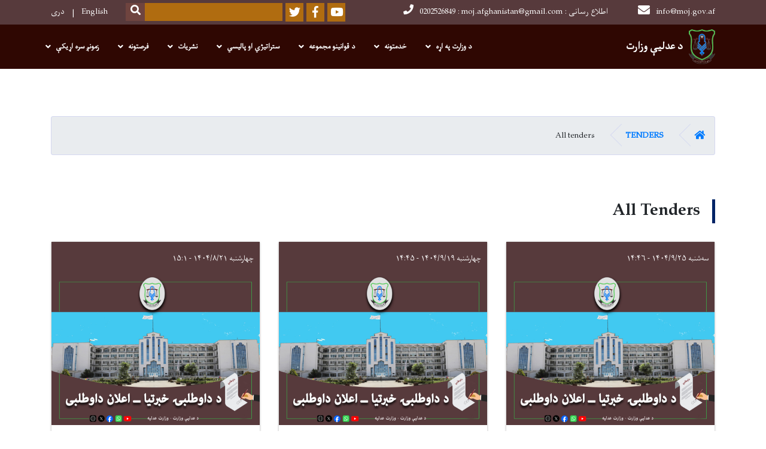

--- FILE ---
content_type: text/html; charset=UTF-8
request_url: https://moj.gov.af/ps/all-tenders
body_size: 9833
content:
<!DOCTYPE html>
<html lang="ps" dir="rtl" prefix="content: http://purl.org/rss/1.0/modules/content/  dc: http://purl.org/dc/terms/  foaf: http://xmlns.com/foaf/0.1/  og: http://ogp.me/ns#  rdfs: http://www.w3.org/2000/01/rdf-schema#  schema: http://schema.org/  sioc: http://rdfs.org/sioc/ns#  sioct: http://rdfs.org/sioc/types#  skos: http://www.w3.org/2004/02/skos/core#  xsd: http://www.w3.org/2001/XMLSchema# ">
  <head>
    <meta charset="utf-8" />
<script>(function(i,s,o,g,r,a,m){i["GoogleAnalyticsObject"]=r;i[r]=i[r]||function(){(i[r].q=i[r].q||[]).push(arguments)},i[r].l=1*new Date();a=s.createElement(o),m=s.getElementsByTagName(o)[0];a.async=1;a.src=g;m.parentNode.insertBefore(a,m)})(window,document,"script","https://www.google-analytics.com/analytics.js","ga");ga("create", "UA-129310699-1", {"cookieDomain":"auto"});ga("set", "anonymizeIp", true);ga("send", "pageview");</script>
<meta name="Generator" content="Drupal 8 (https://www.drupal.org)" />
<meta name="MobileOptimized" content="width" />
<meta name="HandheldFriendly" content="true" />
<meta name="viewport" content="width=device-width, initial-scale=1, shrink-to-fit=no" />
<meta http-equiv="x-ua-compatible" content="ie=edge" />

    <title>All Tenders | د عدلییِ وزارت</title>
        <link rel="shortcut icon" href="/themes/custom/cyberaan/imgs/favicon.ico" type="image/x-icon"/>
    <meta name="web_author" content="Cyberaan/Trinidad Wiseman OÜ :: www.cyberaan.com :: www.twn.ee" />
    <link rel="stylesheet" href="/sites/default/files/css/css_0r1z0JD5oKOqq_kx5foehOZ8ybbOYHSzX4A4Lc8tcYY.css?t099t2" media="all" />
<link rel="stylesheet" href="https://use.fontawesome.com/releases/v5.0.13/css/all.css" media="all" />
<link rel="stylesheet" href="https://use.fontawesome.com/releases/v5.0.13/js/v4-shims.js" media="all" />
<link rel="stylesheet" href="/sites/default/files/css/css_pQ-iFhyIPlWqe112C7emZt7t2eupDwAsGPUbl085gVo.css?t099t2" media="all" />
<link rel="stylesheet" href="/sites/default/files/css/css_Z5jMg7P_bjcW9iUzujI7oaechMyxQTUqZhHJ_aYSq04.css?t099t2" media="print" />
<link rel="stylesheet" href="/sites/default/files/css/css_827B7hLWneylvYY4gmruF_3HkPHIzTT5-5PKl1cHBiE.css?t099t2" media="all" />
<link rel="stylesheet" href="/sites/default/files/css/css_2ykt9l5OSz8WALI6uEV5ApnA3grXX3PqUdslCL0oXzE.css?t099t2" media="all" />

    
<!--[if lte IE 8]>
<script src="/sites/default/files/js/js_VtafjXmRvoUgAzqzYTA3Wrjkx9wcWhjP0G4ZnnqRamA.js"></script>
<![endif]-->

    <script src="/core/assets/vendor/jquery/jquery.js"></script>
    <script src="https://code.jquery.com/ui/1.12.1/jquery-ui.js"></script>
    <link rel="stylesheet" href="https://code.jquery.com/ui/1.12.1/themes/base/jquery-ui.css">
  </head>
  <body class="layout-no-sidebars path-all-tenders">
    <a href="#main-content" class="visually-hidden focusable skip-link">
      Skip to main content
    </a>
    
      <div class="dialog-off-canvas-main-canvas" data-off-canvas-main-canvas>
    
<header class="page-header">
      <nav class="navbar navbar-expand-lg d-block">
        <div class="container">
            

    <a href="https://moj.gov.af/ps" title="کور" rel="home" class="navbar-brand">
    
            
          <img src="/sites/default/files/2022-07/logosmalbright_3.png" width="76" height="100" alt="" typeof="foaf:Image"/>



      
    <span class="brand-text">
            
        <p><b id="docs-internal-guid-219a2109-7fff-e6cc-a996-8fdd38bf9dda">د عدلیې وزارت</b></p>


      </span>
    </a>



          <button class="navbar-toggler" data-toggle="collapse" data-target="#navigation"><span class="sr-only">Toggle navigation</span><span class="navbar-toggler-icon"><i class="fas fa-bars"></i></span></button>
          </div>
        <div class="collapse navbar-collapse flex-column" id="navigation">
                                    <div class="top-navigation">
                <div class="container d-lg-flex">
                                        
    
          <ul class="nav navbar-nav contact-nav" aria-label="Contact menu">
      
            
        <li class="nav-item" role="presentation"><a class="nav-link" href="mailto:info@moj.gov.af"><i class="fa fa-envelope"></i>info@moj.gov.af</a></li>

      
            
        <li class="nav-item" role="presentation"><a class="nav-link" href="tel:0202526849 : moj.afghanistan@gmail.com : اطلاع رسانی"><i class="fa fa-phone"></i>0202526849 : moj.afghanistan@gmail.com : اطلاع رسانی</a></li>

      
      </ul>
      
  
                      <ul class="nav navbar-nav ml-lg-auto">
      
    
          <li class="social-wrapper">
    <ul class="nav navbar-nav social-nav"  aria-label="Social menu">
     
            
        <li role="presentation" class="nav-item"><a href="https://www.youtube.com/channel/UC3_2jz_C1WRp17YGAoMcYmQ" class="nav-link" target="_blank"><i class="fab fa-youtube"></i><span class="sr-only">Youtube</span></a></li>

      
            
      <li role="presentation" class="nav-item"><a href="https://www.facebook.com/100066368907269" class="nav-link" target="_blank"><i class="fab fa-facebook-f"></i><span class="sr-only">Facebook</span></a></li>
      
            
        <li role="presentation" class="nav-item"><a href="https://x.com/MojAfghanistan" class="nav-link" target="_blank"><i class="fab fa-twitter"></i><span class="sr-only">Twitter</span></a></li>

      
      </ul>
      </li>
        
    
      <li class="form-wrapper">
              <form action="/ps/search" method="get" accept-charset="UTF-8" class="form-inline" aria-label="Search form">
  
            <label for="edit-keys" class="sr-only">Search</label>
                <input title="Enter the terms you wish to search for." data-drupal-selector="edit-keys" type="search" id="edit-keys" name="keys" value="" size="15" maxlength="128" class="form-control" />

                  <button data-drupal-selector="edit-submit" type="submit" id="edit-submit" value="Search" class="button js-form-submit form-submit btn btn-primary"><i class="fa fa-search"></i><span class="sr-only">Search</span></button>


</form>

      
    </li>
    
    
    <li class="langs-wrapper">
    <ul class="nav navbar-nav langs-nav" aria-label="Language menu">
          <li class="nav-item" role="presentation">
            <a href="/en/all-tenders" class="language-link nav-link" hreflang="en" data-drupal-link-system-path="all-tenders">English</a>
           </li><li class="nav-item" role="presentation">
            <a href="/dr/all-tenders" class="language-link nav-link" hreflang="dr" data-drupal-link-system-path="all-tenders">دری</a>
           </li>
        </ul>
  </li>
  
    </ul>
  
                                                </div>
              </div>

                        
                    
              				                <div class="main-navigation">
					        <div class="container d-lg-flex">
                                  
  <h2 class="sr-only" id="block-cyberaan-main-menu-menu">Main navigation</h2>
  

        
              <ul class="nav navbar-nav ml-auto" aria-label="Main navigation">
                    <li class="nav-item menu-item--expanded dropdown" role="presentation">
                          <a href="" class="nav-link dropdown-toggle" role="button" data-toggle="dropdown" aria-expanded="false" aria-haspopup="true" data-drupal-link-system-path="&lt;front&gt;">د وزارت په اړه</a>
          <div class='dropdown-menu'  role="menu">
                          <a href="/ps/%D8%AF-%D8%B9%D8%AF%D9%84%DB%8C%DB%90-%D9%88%D8%B2%D8%A7%D8%B1%D8%AA-%D9%84%D9%86%DA%89-%D8%AA%D8%A7%D8%B1%DB%8C%D8%AE" class="dropdown-item" role="presentation" data-drupal-link-system-path="node/403">د عدلیې وزارت لنډ تاریخ</a>
                          <a href="/ps/%D8%AF-%D8%A7%D9%81%D8%BA%D8%A7%D9%86%D8%B3%D8%AA%D8%A7%D9%86-%D8%A7%D8%B3%D9%84%D8%A7%D9%85%D9%8A-%D8%A7%D9%85%D8%A7%D8%B1%D8%AA-%D8%AF-%D8%B9%D8%AF%D9%84%DB%8C%DB%90-%D9%88%D8%B2%DB%8C%D8%B1-%D8%AC%D9%84%D8%A7%D9%84%D8%AA%D9%85%D8%A2%D8%A8-%D8%B4%DB%8C%D8%AE-%D8%A7%D9%84%D8%AD%D8%AF%DB%8C%D8%AB-%D9%85%D9%88%D9%84%D9%88%D9%8A-%D8%B9%D8%A8%D8%AF%D8%A7%D9%84%D8%AD%DA%A9%DB%8C%D9%85-%D8%B4%D8%B1%D8%B9%D9%8A-%D8%B5%D8%A7%D8%AD%D8%A8-%D9%84%D9%86%DA%89-%DA%98%D9%88%D9%86%D8%AF%D9%84%DB%8C%DA%A9" class="dropdown-item" title="." role="presentation" data-drupal-link-system-path="node/440">د عدلیې وزیر ژوندلیک</a>
                          <a href="/ps/%D9%85%D8%B1%D8%B3%D8%AA%DB%8C%D8%A7%D9%84%D8%A7%D9%86" class="dropdown-item" role="presentation" data-drupal-link-system-path="node/414">د عدلیې وزارت مرستیالان</a>
                          <a href="/ps/%D8%AF-%D8%B9%D8%AF%D9%84%DB%8C%DB%90-%D9%88%D8%B2%D8%A7%D8%B1%D8%AA-%D8%AA%D8%B4%DA%A9%DB%8C%D9%84" class="dropdown-item" role="presentation" data-drupal-link-system-path="node/460">د عدلیې وزارت تشکیل</a>
                          <a href="/ps/%D8%AF-%D8%B9%D8%AF%D9%84%DB%8C%DB%90-%D9%88%D8%B2%D8%A7%D8%B1%D8%AA-%D9%BE%DB%90%DA%98%D9%86%D8%AF%D9%86%D9%87-%D8%A7%D9%88-%D8%AF%D9%86%D8%AF%DB%90" class="dropdown-item" role="presentation" data-drupal-link-system-path="node/3526">د عدلیې وزارت پېژندنه او دندې</a>
                          <a href="/ps/%D9%85%D8%B1%DA%A9%D8%B2%D9%8A-%D8%A7%D9%88-%D9%88%D9%84%D8%A7%DB%8C%D8%AA%D9%8A-%D8%B1%DB%8C%D8%A7%D8%B3%D8%AA%D9%88%D9%86%D9%87" class="dropdown-item" role="presentation" data-drupal-link-system-path="node/1066">ریاستونه</a>
                      </div>
              </li>
                <li class="nav-item menu-item--expanded dropdown" role="presentation">
                          <a href="/ps/services" class="nav-link dropdown-toggle" role="button" data-toggle="dropdown" aria-expanded="false" aria-haspopup="true" data-drupal-link-system-path="services">خدمتونه</a>
          <div class='dropdown-menu'  role="menu">
                          <a href="/ps/%D8%AF-%D8%B9%D8%AF%D9%84%DB%8C%DB%90-%D9%88%D8%B2%D8%A7%D8%B1%D8%AA-%D8%AE%D8%AF%D9%85%D8%AA%D9%88%D9%86%D9%87" class="dropdown-item" role="presentation" data-drupal-link-system-path="node/4448">د عدلیې وزارت خدمتونه</a>
                          <a href="/ps/%D8%AF-%D8%AA%D9%82%D9%86%DB%8C%D9%86%D9%8A-%D8%B3%D9%86%D8%AF%D9%88%D9%86%D9%88-%D8%AF-%D9%BE%DA%93%D8%A7%D9%88%D9%88%D9%86%D9%88-%D8%AA%DB%90%D8%B1%D9%88%D9%84%D9%88-%D8%AF-%DA%85%D8%B1%D9%86%DA%AB%D9%88%D8%A7%D9%84%D9%8A-%D9%BE%D9%87-%D9%87%DA%A9%D9%84%D9%87-%D8%AF-%D8%B9%D8%A7%D9%84%DB%8C%D9%82%D8%AF%D8%B1-%D8%A7%D9%85%DB%8C%D8%B1%D8%A7%D9%84%D9%85%D8%A4%D9%85%D9%86%DB%8C%D9%86-%D8%AD%D9%81%D8%B8%D9%87-%D8%A7%D9%84%D9%84%D9%87-%D8%AA%D8%B9%D8%A7%D9%84%DB%8C-%D9%81%D8%B1%D9%85%D8%A7%D9%86" class="dropdown-item" role="presentation" data-drupal-link-system-path="node/510">د تقنیني سندونو د تدقیق او له پړاوونو تېرول</a>
                          <a href="/ps/%D8%AF-%D8%A7%D9%85%D8%A7%D8%B1%D8%AA-%D8%AF-%D9%82%D8%B6%D8%A7%DB%8C%D8%A7%D9%88-%D8%AF-%D8%A7%D8%AF%D8%A7%D8%B1%DB%90-%D9%85%D8%B9%D8%B1%D9%81%D9%8A%D8%8C-%D8%AF%D9%86%D8%AF%DB%90-%D8%A7%D9%88-%D8%B5%D9%84%D8%A7%D8%AD%DB%8C%D8%AA%D9%88%D9%86%D9%87" class="dropdown-item" role="presentation" data-drupal-link-system-path="node/412">د محکمو پر وړاندې له دولتي منقولو او نا منقولو مالونو څخه دفاع</a>
                          <a href="/ps/%D9%88%DA%93%DB%8C%D8%A7-%D8%AD%D9%82%D9%88%D9%82%D9%8A-%D9%85%D8%B3%D8%A7%D8%B9%D8%AF%D8%AA%D9%88%D9%86%D9%87-0" class="dropdown-item" role="presentation" data-drupal-link-system-path="node/508">وړیا حقوقي مساعدتونه</a>
                          <a href="/ps/%D8%AF-%D8%AA%D9%82%D9%86%DB%8C%D9%86%D9%8A-%D8%B3%D9%86%D8%AF%D9%88%D9%86%D9%88-%D8%AF-%DA%98%D8%A8%D8%A7%DA%93%DB%90-%D8%A7%D9%88-%D8%AF-%D8%B1%D8%B3%D9%85%D9%8A-%D8%B3%D9%86%D8%AF%D9%88%D9%86%D9%88-%D8%AF-%DA%98%D8%A8%D8%A7%DA%93%DB%90-%D8%AF-%D8%AA%D8%B5%D8%AF%DB%8C%D9%82-%D8%AF-%D8%A7%D8%AF%D8%A7%D8%B1%DB%90-%DA%A9%DA%93%D9%86%D9%84%D8%A7%D8%B1%D9%87" class="dropdown-item" role="presentation">د رسمي سندونو تصدیق( نکاح لیک، وثیقه او د رسمي سندونو ژباړه)</a>
                          <a href="/ps/%D8%AF-%D9%85%D8%B9%D8%A7%D9%85%D9%84%D8%A7%D8%AA%D9%88-%D8%AF-%D9%84%D8%A7%D8%B1%DA%9A%D9%88%D9%88%D9%86%DB%90-%D8%A7%D9%88-%D8%AF-%D8%B9%D8%B1%DB%8C%D8%B6%D9%87-%D9%84%DB%8C%DA%A9%D9%86%DB%90-%D8%AF-%DA%86%D8%A7%D8%B1%D9%88-%D8%AF-%D8%AB%D8%A8%D8%AA-%D9%84%D8%A7%D8%B1%DA%9A%D9%88%D9%88%D9%86%D9%87" class="dropdown-item" title="." role="presentation" data-drupal-link-system-path="node/994">د رهنمای معاملاتو او عریضه لیکونکو د جواز ثبت </a>
                          <a href="/ps/%D8%AF-%D9%BC%D9%88%D9%84%D9%86%D9%88-%D8%AF-%D8%AB%D8%A8%D8%AA-%D9%84%D8%A7%D8%B1%DA%9A%D9%88%D9%88%D8%AF" class="dropdown-item" role="presentation" data-drupal-link-system-path="node/993">د ټولنو د ثبت لارښوود</a>
                      </div>
              </li>
                <li class="nav-item menu-item--expanded dropdown" role="presentation">
                          <a href="" class="nav-link dropdown-toggle" role="button" data-toggle="dropdown" aria-expanded="false" aria-haspopup="true" data-drupal-link-system-path="&lt;front&gt;">د قوانینو مجموعه</a>
          <div class='dropdown-menu'  role="menu">
                          <a href="http://laws.moj.gov.af/" class="dropdown-item" role="presentation">د افغانستان د قوانینو او حکمونو دیتابیس</a>
                          <a href="/ps/%D8%AF-%D8%B9%D8%AF%D9%84%D9%8A%DB%90-%D9%88%D8%B2%D8%A7%D8%B1%D8%AA-%D8%AF-%D9%82%D9%88%D8%A7%D9%86%DB%8C%D9%86%D9%88-%D9%84%D9%87-%DA%89%DB%8C%D9%BC%D8%A7%D8%A8%DB%8C%D8%B3-%DA%85%D8%AE%D9%87-%D8%AF-%D8%AA%D9%82%D9%86%DB%8C%D9%86%D9%8A-%D8%B3%D9%86%D8%AF%D9%88%D9%86%D9%88-%D8%AF-%D8%AA%D8%B1%D9%84%D8%A7%D8%B3%D9%87-%DA%A9%D9%88%D9%84%D9%88-%D9%84%D8%A7%D8%B1%DA%9A%D9%88%D9%88%D9%86%D9%87" class="dropdown-item" role="presentation" data-drupal-link-system-path="node/550">د افغانستان د تقنیني سندونو د پیدا کولو طریقه</a>
                          <a href="/ps/%C2%A0%D8%AF-%D8%A7%D9%81%D8%BA%D8%A7%D9%86%D8%B3%D8%AA%D8%A7%D9%86-%D8%AF-%D9%85%D9%84%D8%BA%DB%8C-%D8%B4%D9%88%DB%8C%D9%88-%D8%A7%D8%B3%D8%A7%D8%B3%DB%8C-%D9%82%D9%88%D8%A7%D9%86%DB%8C%D9%86%D9%88-%D9%85%D8%AC%D9%85%D9%88%D8%B9%D9%87" class="dropdown-item" role="presentation" data-drupal-link-system-path="node/530">د افغانستان د ملغي اساسي قوانینو مجموعه</a>
                      </div>
              </li>
                <li class="nav-item menu-item--expanded dropdown" role="presentation">
                          <a href="" class="nav-link dropdown-toggle" role="button" data-toggle="dropdown" aria-expanded="false" aria-haspopup="true" data-drupal-link-system-path="&lt;front&gt;">ستراتیژي او پالیسي</a>
          <div class='dropdown-menu'  role="menu">
                          <a href="/sites/default/files/afghanmainstrategydari_0.pdf" class="dropdown-item" role="presentation">د افغانستان ملی پرمختیایی تگلاره</a>
                          <a href="/dr/%D8%A7%D8%B1%D8%AA%D8%A8%D8%A7%D8%B7-%D9%84%DB%8C%D9%86%DA%A9-%D8%A8%D9%87-%DA%AF%D8%B2%D8%A7%D8%B1%D8%B4-%D9%87%D8%A7%DB%8C-%D9%BE%D8%B1%D9%88%DA%98%D9%88%DB%8C" class="dropdown-item" role="presentation">له پروژوی رپوټونوسره اړیکه</a>
                          <a href="https://moj.gov.af/sites/default/files/final_version_legalawareness_strategy.pdf" class="dropdown-item" role="presentation">د عامه حقوقی پوهاوی د اړیکو تګلاره</a>
                          <a href="/sites/default/files/national_strategy_for_combatting_corruptio_dari.pdf" class="dropdown-item" role="presentation">د اداري فساد پر وړاندې د مبارزې ملی ستراتیژي</a>
                          <a href="https://moj.gov.af/sites/default/files/moj_strategy_1402_darilawjustice.pdf" class="dropdown-item" role="presentation">د قانون او عدالت پنځه کلنه استراتیژی</a>
                          <a href="https://moj.gov.af/sites/default/files/moj_policy_dari_version.pdf" class="dropdown-item" role="presentation">د عدلیې وزارت پالیسی</a>
                          <a href="https://moj.gov.af/sites/default/files/national_legal_aid_policy_2019_dari.pdf" class="dropdown-item" role="presentation">د حقوقی مرستو ملی پالیسی</a>
                          <a href="/ps/%D8%B1%D9%BE%D9%88%D9%BC%D9%88%D9%86%D9%87" class="dropdown-item" role="presentation" data-drupal-link-system-path="node/458">راپورونه</a>
                          <a href="/ps/%D8%AF-%D8%B9%D8%AF%D9%84%DB%8C%DB%8C-%D9%88%D8%B2%D8%A7%D8%B1%D8%AA-%D8%B1%D8%A8%D8%B9%D9%88%D8%A7%D8%B1-%D8%B1%D9%BE%D9%88%D9%BC" class="dropdown-item" role="presentation" data-drupal-link-system-path="node/461">د عدلیی وزارت ربعوار رپوټ</a>
                          <a href="/en/memorandums" class="dropdown-item" role="presentation">تفاهمنامې</a>
                          <a href="https://ageops.net/da/procurement-procedure/announcement/bidding/search?procurement_entity_id=50&amp;page_size=10&amp;page_index=0" class="dropdown-item" role="presentation">د وزارت قراردادونه</a>
                      </div>
              </li>
                <li class="nav-item menu-item--expanded dropdown" role="presentation">
                          <a href="" class="nav-link dropdown-toggle" role="button" data-toggle="dropdown" aria-expanded="false" aria-haspopup="true" data-drupal-link-system-path="&lt;front&gt;">نشریات</a>
          <div class='dropdown-menu'  role="menu">
                          <a href="/ps/%D8%B1%D8%B3%D9%85%D9%8A-%D8%AC%D8%B1%DB%90%D8%AF%D9%87" class="dropdown-item" role="presentation" data-drupal-link-system-path="node/459">رسمي جریده</a>
                          <a href="/ps/%D8%AF-%D8%B9%D8%AF%D8%A7%D9%84%D8%AA-%D9%85%D8%AC%D9%84%D9%87" class="dropdown-item" role="presentation" data-drupal-link-system-path="node/515">د عدالت مجله</a>
                          <a href="/ps/%D8%AF-%D8%AD%D9%82%D9%88%D9%82%DB%8C-%D9%85%D8%B1%D8%B3%D8%AA%D9%88-%D9%85%DB%8C%D8%A7%D8%B4%D8%AA%D9%86%DB%8C-%D9%85%D8%AC%D9%84%D9%87" class="dropdown-item" role="presentation" data-drupal-link-system-path="node/516">د حقوقي پوهاوي میاشتنۍ مجله</a>
                          <a href="/ps/%D8%AE%D8%A8%D8%B1%D9%84%DB%8C%DA%A9%D9%88%D9%86%D9%87" class="dropdown-item" role="presentation" data-drupal-link-system-path="node/561">خبرلیکونه</a>
                          <a href="/ps/media-gallery?type=gallery" class="dropdown-item" role="presentation" data-drupal-link-query="{&quot;type&quot;:&quot;gallery&quot;}" data-drupal-link-system-path="media-gallery">د انځورونو ګالری</a>
                          <a href="/ps/%D9%85%D9%82%D8%A7%D9%84%DB%90" class="dropdown-item" role="presentation" data-drupal-link-system-path="node/751">مقالې</a>
                      </div>
              </li>
                <li class="nav-item menu-item--expanded dropdown" role="presentation">
                          <a href="" class="nav-link dropdown-toggle" role="button" data-toggle="dropdown" aria-expanded="false" aria-haspopup="true" data-drupal-link-system-path="&lt;front&gt;">فرصتونه</a>
          <div class='dropdown-menu'  role="menu">
                          <a href="/ps/vacancies" class="dropdown-item" role="presentation" data-drupal-link-system-path="vacancies">دندې</a>
                          <a href="/ps/tenders" class="dropdown-item" role="presentation" data-drupal-link-system-path="tenders">داوطلبۍ</a>
                      </div>
              </li>
                <li class="nav-item menu-item--expanded dropdown" role="presentation">
                          <a href="" class="nav-link dropdown-toggle" role="button" data-toggle="dropdown" aria-expanded="false" aria-haspopup="true" data-drupal-link-system-path="&lt;front&gt;">زمونږ سره اړیکې</a>
          <div class='dropdown-menu'  role="menu">
                          <a href="/ps/%D8%AF-%D9%88%DB%8C%D9%86%D8%AF%D9%88%DB%8C-%D8%AF%D9%81%D8%AA%D8%B1-%D8%A7%D9%88-%D8%AF-%D8%AE%D8%A8%D8%B1-%D8%B1%D8%B3%D9%88%D9%86%DB%90-%D9%85%D8%B3%D8%A4%D9%84%D9%87-%D9%85%D8%B1%D8%AC%D8%B9" class="dropdown-item" role="presentation" data-drupal-link-system-path="node/439">د ویندوی دفتر او د خبر رسونې مسؤله مرجع</a>
                          <a href="https://mail.moj.gov.af/" class="dropdown-item" role="presentation">د وزارت د کارکوونکو ایمیل</a>
                      </div>
              </li>
        </ul>
  


  

                                      </div>
                </div>
                                    </div>
      </nav>
      
</header>
              <main role="main">
          
          <div class="container">
              
    
            

    <ol class="breadcrumb">
                            <li class="breadcrumb-item">
          <a href="/ps"><i class="fas fa-home"></i><span class="sr-only">کور</span></a>
        </li>
                                        <li class="breadcrumb-item">
          <a href="/ps/tenders">Tenders</a>
        </li>
                                <li class="breadcrumb-item">
          <span>All tenders</span>
        </li>
              </ol>

      


          </div>
            	<section class="py-6 section-striped">
		<div class="container">
  
    
                          <h2 class="section-header d-xl-flex">All Tenders</h2>

                    
            

            
                          
        <div class="row">
        

   <div class="col-lg-4">
	  <div class="card ">
      <div class="card-header">
        <div class="d-flex card-date-blue">
          <span>سه‌شنبه ۱۴۰۴/۹/۲۵ - ۱۴:۴۶</span>
          <span class="ml-auto text-right"></span>
        </div>
                  <a href="/ps/%D8%AF-%D8%AF%D8%A7%D9%88%D8%B7%D9%84%D8%A8%DB%8D-%D8%AE%D8%A8%D8%B1%D8%AA%DB%8C%D8%A7-29" style="background-image:url(/sites/default/files/2025-12/dawtlby__0.jpg);" class="card-img-top"  alt=".">
          <img src="/themes/custom/cyberaan/imgs/placeholder-2x1.png" alt="Background image"></a>
                </div>
      <div class="card-body flex-grow-1">
				<h2 class="card-title"><a href="/ps/%D8%AF-%D8%AF%D8%A7%D9%88%D8%B7%D9%84%D8%A8%DB%8D-%D8%AE%D8%A8%D8%B1%D8%AA%DB%8C%D8%A7-29"><span class="field field--name-title field--type-string field--label-hidden">د داوطلبۍ خبرتیا</span>
</a></h2>
        <p class="card-text"> 
            
        <p class="text-align-justify" dir="RTL"><span><b> </b>د عدلیې محترم وزارت (۳۷) عرادې د راسته اشترنګ ډول فیلډر موټر داوطلبۍ او لیلام ته وړاندې کوي.</span></p>

<p class="text-align-justify" dir="RTL"><span><span><span><span><span><span lang="PS-AF" lang="PS-AF" lang="PS-AF"><span><span>هغه کسان چې غواړي په داوطلبۍ کې برخه واخلي په ۱۴۰۴/۱۰/۶ نېټه، د سهار په ۹ بجو د عدلیې . . .</span></span></span></span></span></span></span></span></p>

      
      </div>
      <div class="card-footer d-flex">
        


  <a href="/ps/%D8%AF-%D8%AF%D8%A7%D9%88%D8%B7%D9%84%D8%A8%DB%8D-%D8%AE%D8%A8%D8%B1%D8%AA%DB%8C%D8%A7-29" rel="tag" title="د داوطلبۍ خبرتیا" class="card-link" hreflang="ps">نور...</a>  
        
      </div>
    </div>
  </div>


        

   <div class="col-lg-4">
	  <div class="card ">
      <div class="card-header">
        <div class="d-flex card-date-blue">
          <span>چهارشنبه ۱۴۰۴/۹/۱۹ - ۱۴:۴۵</span>
          <span class="ml-auto text-right"></span>
        </div>
                  <a href="/ps/%D8%AF-%D8%AF%D8%A7%D9%88%D8%B7%D9%84%D8%A8%DB%8D-%D8%AE%D8%A8%D8%B1%D8%AA%DB%8C%D8%A7-28" style="background-image:url(/sites/default/files/2025-12/dawtlby_.jpg);" class="card-img-top"  alt=".">
          <img src="/themes/custom/cyberaan/imgs/placeholder-2x1.png" alt="Background image"></a>
                </div>
      <div class="card-body flex-grow-1">
				<h2 class="card-title"><a href="/ps/%D8%AF-%D8%AF%D8%A7%D9%88%D8%B7%D9%84%D8%A8%DB%8D-%D8%AE%D8%A8%D8%B1%D8%AA%DB%8C%D8%A7-28"><span class="field field--name-title field--type-string field--label-hidden">د داوطلبۍ خبرتیا</span>
</a></h2>
        <p class="card-text"> 
            
        <p class="text-align-justify" dir="RTL"><span><span><span><span><span><span lang="AR-SA" lang="AR-SA" lang="AR-SA"><span>د عدليې وزارت په شرایطو برابرو ټولو داوطلبانو ته بلنه ورکوي ترڅو </span></span><span lang="PS-AF" lang="PS-AF" lang="PS-AF"><span>د نادرپشتون جادې ختیځ کې د عدلیې وزارت د املاکو (۶) دوکانونو د اجارې ورکړې </span></span><span lang="AR-SA" lang="AR-SA" lang="AR-SA"><span>په داوطلبۍ پروسه کې ګډون وکړي او د شرطنامې . . .</span></span></span></span></span></span></span></p>

      
      </div>
      <div class="card-footer d-flex">
        


  <a href="/ps/%D8%AF-%D8%AF%D8%A7%D9%88%D8%B7%D9%84%D8%A8%DB%8D-%D8%AE%D8%A8%D8%B1%D8%AA%DB%8C%D8%A7-28" rel="tag" title="د داوطلبۍ خبرتیا" class="card-link" hreflang="ps">نور...</a>  
        
      </div>
    </div>
  </div>


        

   <div class="col-lg-4">
	  <div class="card ">
      <div class="card-header">
        <div class="d-flex card-date-blue">
          <span>چهارشنبه ۱۴۰۴/۸/۲۱ - ۱۵:۱</span>
          <span class="ml-auto text-right"></span>
        </div>
                  <a href="/index.php/ps/%D8%AF-%D9%82%D8%B1%D8%A7%D8%B1%D8%AF%D8%A7%D8%AF-%D9%88%D8%B1%DA%A9%DA%93%DB%90-%D8%AA%D8%B5%D9%85%DB%8C%D9%85-%D8%AE%D8%A8%D8%B1%D8%AA%DB%8C%D8%A7-12" style="background-image:url(/sites/default/files/2025-11/dawtlby__2.jpg);" class="card-img-top"  alt=".">
          <img src="/themes/custom/cyberaan/imgs/placeholder-2x1.png" alt="Background image"></a>
                </div>
      <div class="card-body flex-grow-1">
				<h2 class="card-title"><a href="/index.php/ps/%D8%AF-%D9%82%D8%B1%D8%A7%D8%B1%D8%AF%D8%A7%D8%AF-%D9%88%D8%B1%DA%A9%DA%93%DB%90-%D8%AA%D8%B5%D9%85%DB%8C%D9%85-%D8%AE%D8%A8%D8%B1%D8%AA%DB%8C%D8%A7-12"><span class="field field--name-title field--type-string field--label-hidden">د قرارداد ورکړې تصمیم خبرتیا</span>
</a></h2>
        <p class="card-text"> 
            
        <p class="text-align-justify">د عدلیې وزارت په پام کې لري، د خپل د اړتیا وړ د قوانینو ټولګه او فرمانونو ټولګه (دوهمې ټولګې) د (۲۴۲۰۰۰) ټوک کتابونو د چاپ، تدارک پروژه د بهیر طباعتي او بسته بندۍ شرکت، د (۷۱۳D-) جواز . . .</p>

      
      </div>
      <div class="card-footer d-flex">
        


  <a href="/index.php/ps/%D8%AF-%D9%82%D8%B1%D8%A7%D8%B1%D8%AF%D8%A7%D8%AF-%D9%88%D8%B1%DA%A9%DA%93%DB%90-%D8%AA%D8%B5%D9%85%DB%8C%D9%85-%D8%AE%D8%A8%D8%B1%D8%AA%DB%8C%D8%A7-12" rel="tag" title="د قرارداد ورکړې تصمیم خبرتیا" class="card-link" hreflang="ps">نور...</a>  
        
      </div>
    </div>
  </div>


    </div>
  <div class="row">
        

   <div class="col-lg-4">
	  <div class="card ">
      <div class="card-header">
        <div class="d-flex card-date-blue">
          <span>چهارشنبه ۱۴۰۴/۸/۲۱ - ۱۴:۴۲</span>
          <span class="ml-auto text-right"></span>
        </div>
                  <a href="/ps/%D8%AF-%D9%82%D8%B1%D8%A7%D8%B1%D8%AF%D8%A7%D8%AF-%D9%88%D8%B1%DA%A9%DA%93%DB%90-%D8%AA%D8%B5%D9%85%DB%8C%D9%85-%D8%AE%D8%A8%D8%B1%D8%AA%DB%8C%D8%A7-11" style="background-image:url(/sites/default/files/2025-11/dawtlby__0.jpg);" class="card-img-top"  alt=".">
          <img src="/themes/custom/cyberaan/imgs/placeholder-2x1.png" alt="Background image"></a>
                </div>
      <div class="card-body flex-grow-1">
				<h2 class="card-title"><a href="/ps/%D8%AF-%D9%82%D8%B1%D8%A7%D8%B1%D8%AF%D8%A7%D8%AF-%D9%88%D8%B1%DA%A9%DA%93%DB%90-%D8%AA%D8%B5%D9%85%DB%8C%D9%85-%D8%AE%D8%A8%D8%B1%D8%AA%DB%8C%D8%A7-11"><span class="field field--name-title field--type-string field--label-hidden">د قرارداد ورکړې تصمیم خبرتیا</span>
</a></h2>
        <p class="card-text"> 
            
        <p class="text-align-justify" dir="RTL"><span lang="PS-AF" lang="PS-AF" lang="PS-AF"><span><span><span>د عدلیې وزارت په پام کې لري، د خپل د اړتیا وړ د معاملاتو لارښوونې د ثبت (۲۰۰۰۰) ټوک کتابونو د چاپ، تدارک پروژه د بهیر طباعتي او بسته بندۍ شرکت، د (۷۱۳</span></span></span></span><span dir="LTR"><span><span><span> D-</span></span></span></span><span lang="PS-AF" lang="PS-AF" lang="PS-AF"><span><span><span>) جواز شمېرې درلودونکی، پته د . . .</span></span></span></span></p>

      
      </div>
      <div class="card-footer d-flex">
        


  <a href="/ps/%D8%AF-%D9%82%D8%B1%D8%A7%D8%B1%D8%AF%D8%A7%D8%AF-%D9%88%D8%B1%DA%A9%DA%93%DB%90-%D8%AA%D8%B5%D9%85%DB%8C%D9%85-%D8%AE%D8%A8%D8%B1%D8%AA%DB%8C%D8%A7-11" rel="tag" title="د قرارداد ورکړې تصمیم خبرتیا" class="card-link" hreflang="ps">نور...</a>  
        
      </div>
    </div>
  </div>


        

   <div class="col-lg-4">
	  <div class="card ">
      <div class="card-header">
        <div class="d-flex card-date-blue">
          <span>شنبه ۱۴۰۴/۸/۱۷ - ۱۱:۳۹</span>
          <span class="ml-auto text-right"></span>
        </div>
                  <a href="/ps/%D8%AF-%D9%82%D8%B1%D8%A7%D8%B1%D8%AF%D8%A7%D8%AF-%D9%88%D8%B1%DA%A9%DA%93%DB%90-%D8%AA%D8%B5%D9%85%DB%8C%D9%85-%D8%AE%D8%A8%D8%B1%D8%AA%DB%8C%D8%A7-10" style="background-image:url(/sites/default/files/2025-11/dawtlby_.jpg);" class="card-img-top"  alt=".">
          <img src="/themes/custom/cyberaan/imgs/placeholder-2x1.png" alt="Background image"></a>
                </div>
      <div class="card-body flex-grow-1">
				<h2 class="card-title"><a href="/ps/%D8%AF-%D9%82%D8%B1%D8%A7%D8%B1%D8%AF%D8%A7%D8%AF-%D9%88%D8%B1%DA%A9%DA%93%DB%90-%D8%AA%D8%B5%D9%85%DB%8C%D9%85-%D8%AE%D8%A8%D8%B1%D8%AA%DB%8C%D8%A7-10"><span class="field field--name-title field--type-string field--label-hidden">د قرارداد ورکړې تصمیم خبرتیا</span>
</a></h2>
        <p class="card-text"> 
            
        <p class="text-align-justify" dir="RTL"><span><span><span><span><span><span lang="PS-AF" lang="PS-AF" lang="PS-AF"><span><span><span>د عدلیې وزارت په پام کې لري، د خپل نقلیه وسایطو د اړتیا وړ (</span></span></span></span><span dir="LTR"><span><span><span>۴۹</span></span></span></span><span lang="PS-AF" lang="PS-AF" lang="PS-AF"><span><span><span>) قلمو د تدارک پروژه د عیسی الیاس لوژستیکی خدمتونو شرکت ته چې د (۱۰۰۶۲۹) جواز درلودونکی دی او د مرکز کابل، (۷) ناحیه په دوغ . . .</span></span></span></span></span></span></span></span></span></p>

      
      </div>
      <div class="card-footer d-flex">
        


  <a href="/ps/%D8%AF-%D9%82%D8%B1%D8%A7%D8%B1%D8%AF%D8%A7%D8%AF-%D9%88%D8%B1%DA%A9%DA%93%DB%90-%D8%AA%D8%B5%D9%85%DB%8C%D9%85-%D8%AE%D8%A8%D8%B1%D8%AA%DB%8C%D8%A7-10" rel="tag" title="د قرارداد ورکړې تصمیم خبرتیا" class="card-link" hreflang="ps">نور...</a>  
        
      </div>
    </div>
  </div>


        

   <div class="col-lg-4">
	  <div class="card ">
      <div class="card-header">
        <div class="d-flex card-date-blue">
          <span>شنبه ۱۴۰۴/۷/۲۶ - ۱۲:۳</span>
          <span class="ml-auto text-right"></span>
        </div>
                  <a href="/ps/%D8%AF-%D9%82%D8%B1%D8%A7%D8%B1%D8%AF%D8%A7%D8%AF-%D9%88%D8%B1%DA%A9%DA%93%DB%90-%D8%AA%D8%B5%D9%85%DB%8C%D9%85-%D8%AE%D8%A8%D8%B1%D8%AA%DB%8C%D8%A7-9" style="background-image:url(/sites/default/files/2025-10/dawtlby__2.jpg);" class="card-img-top"  alt=".">
          <img src="/themes/custom/cyberaan/imgs/placeholder-2x1.png" alt="Background image"></a>
                </div>
      <div class="card-body flex-grow-1">
				<h2 class="card-title"><a href="/ps/%D8%AF-%D9%82%D8%B1%D8%A7%D8%B1%D8%AF%D8%A7%D8%AF-%D9%88%D8%B1%DA%A9%DA%93%DB%90-%D8%AA%D8%B5%D9%85%DB%8C%D9%85-%D8%AE%D8%A8%D8%B1%D8%AA%DB%8C%D8%A7-9"><span class="field field--name-title field--type-string field--label-hidden">د قرارداد ورکړې تصمیم خبرتیا</span>
</a></h2>
        <p class="card-text"> 
            
        <p class="MsoNormal text-align-justify" dir="RTL"><span lang="PS-AF" lang="PS-AF" lang="PS-AF">د عدلیې وزارت په پام کې لري، د خپل د اړتیا وړ د قوانینو ټولګې او فرمانونو ټولګې د چاپ، تدارک پروژه د بهیر طباعتي او بسته بندۍ شرکت، د (۷۱۳</span><span dir="LTR"> D-</span><span lang="PS-AF" lang="PS-AF" lang="PS-AF">) جواز شمېرې درلودونکی، پته د کابل څلورمه . . .</span></p>

      
      </div>
      <div class="card-footer d-flex">
        


  <a href="/ps/%D8%AF-%D9%82%D8%B1%D8%A7%D8%B1%D8%AF%D8%A7%D8%AF-%D9%88%D8%B1%DA%A9%DA%93%DB%90-%D8%AA%D8%B5%D9%85%DB%8C%D9%85-%D8%AE%D8%A8%D8%B1%D8%AA%DB%8C%D8%A7-9" rel="tag" title="د قرارداد ورکړې تصمیم خبرتیا" class="card-link" hreflang="ps">نور...</a>  
        
      </div>
    </div>
  </div>


    </div>
  <div class="row">
        

   <div class="col-lg-4">
	  <div class="card ">
      <div class="card-header">
        <div class="d-flex card-date-blue">
          <span>چهارشنبه ۱۴۰۴/۷/۲۳ - ۱۱:۱۶</span>
          <span class="ml-auto text-right"></span>
        </div>
                  <a href="/ps/%D8%AF-%D8%AF%D8%A7%D9%88%D8%B7%D9%84%D8%A8%DB%8D-%D8%AE%D8%A8%D8%B1%D8%AA%DB%8C%D8%A7-27" style="background-image:url(/sites/default/files/2025-10/dawtlby__1.jpg);" class="card-img-top"  alt=".">
          <img src="/themes/custom/cyberaan/imgs/placeholder-2x1.png" alt="Background image"></a>
                </div>
      <div class="card-body flex-grow-1">
				<h2 class="card-title"><a href="/ps/%D8%AF-%D8%AF%D8%A7%D9%88%D8%B7%D9%84%D8%A8%DB%8D-%D8%AE%D8%A8%D8%B1%D8%AA%DB%8C%D8%A7-27"><span class="field field--name-title field--type-string field--label-hidden">د داوطلبۍ خبرتیا</span>
</a></h2>
        <p class="card-text"> 
            
        <p class="text-align-justify" dir="RTL"><span><b> </b></span><span><span><span><span><span><span lang="AR-SA" lang="AR-SA" lang="AR-SA"><span>د عدليې وزارت په شرایطو برابرو ټولو داوطلبانو ته بلنه ورکوي ترڅو د دغه وزارت د اړتیا وړ د قوانینو ټولګې او د فرمانونو ټولګې (دوهمې ټولګې) د</span></span> <span lang="AR-SA" lang="AR-SA" lang="AR-SA"><span>(۲۴۲۰۰۰) </span></span><span lang="PS-AF" lang="PS-AF" lang="PS-AF"><span>ټوکه </span></span><span lang="AR-SA" lang="AR-SA" lang="AR-SA"><span>کتابونو د چاپ پروژې د تدارک د . . .</span></span></span></span></span></span></span></p>

      
      </div>
      <div class="card-footer d-flex">
        


  <a href="/ps/%D8%AF-%D8%AF%D8%A7%D9%88%D8%B7%D9%84%D8%A8%DB%8D-%D8%AE%D8%A8%D8%B1%D8%AA%DB%8C%D8%A7-27" rel="tag" title="د داوطلبۍ خبرتیا" class="card-link" hreflang="ps">نور...</a>  
        
      </div>
    </div>
  </div>


        

   <div class="col-lg-4">
	  <div class="card ">
      <div class="card-header">
        <div class="d-flex card-date-blue">
          <span>چهارشنبه ۱۴۰۴/۷/۲۳ - ۱۰:۴۱</span>
          <span class="ml-auto text-right"></span>
        </div>
                  <a href="/ps/%D8%AF-%D8%AF%D8%A7%D9%88%D8%B7%D9%84%D8%A8%DB%8D-%D8%AE%D8%A8%D8%B1%D8%AA%DB%8C%D8%A7-26" style="background-image:url(/sites/default/files/2025-10/dawtlby__0.jpg);" class="card-img-top"  alt=".">
          <img src="/themes/custom/cyberaan/imgs/placeholder-2x1.png" alt="Background image"></a>
                </div>
      <div class="card-body flex-grow-1">
				<h2 class="card-title"><a href="/ps/%D8%AF-%D8%AF%D8%A7%D9%88%D8%B7%D9%84%D8%A8%DB%8D-%D8%AE%D8%A8%D8%B1%D8%AA%DB%8C%D8%A7-26"><span class="field field--name-title field--type-string field--label-hidden">د داوطلبۍ خبرتیا</span>
</a></h2>
        <p class="card-text"> 
            
        <p class="text-align-justify" dir="RTL"><span> د عدليې وزارت په شرایطو برابرو ټولو داوطلبانو ته بلنه ورکوي ترڅو د دغه وزارت د اړتیا وړ د معاملاتو لارښوونې د ثبت (۲۰۰۰۰) ټوکه کتابونو د تدارک پروژې په داوطلبۍ پروسه کې ګډون وکړي او د . . .</span></p>

      
      </div>
      <div class="card-footer d-flex">
        


  <a href="/ps/%D8%AF-%D8%AF%D8%A7%D9%88%D8%B7%D9%84%D8%A8%DB%8D-%D8%AE%D8%A8%D8%B1%D8%AA%DB%8C%D8%A7-26" rel="tag" title="د داوطلبۍ خبرتیا" class="card-link" hreflang="ps">نور...</a>  
        
      </div>
    </div>
  </div>


        

   <div class="col-lg-4">
	  <div class="card ">
      <div class="card-header">
        <div class="d-flex card-date-blue">
          <span>چهارشنبه ۱۴۰۴/۷/۲۳ - ۹:۳۳</span>
          <span class="ml-auto text-right"></span>
        </div>
                  <a href="/ps/%D8%AF-%D8%AF%D8%A7%D9%88%D8%B7%D9%84%D8%A8%DB%8D-%D8%AE%D8%A8%D8%B1%D8%AA%DB%8C%D8%A7-25" style="background-image:url(/sites/default/files/2025-10/dawtlby_.jpg);" class="card-img-top"  alt=".">
          <img src="/themes/custom/cyberaan/imgs/placeholder-2x1.png" alt="Background image"></a>
                </div>
      <div class="card-body flex-grow-1">
				<h2 class="card-title"><a href="/ps/%D8%AF-%D8%AF%D8%A7%D9%88%D8%B7%D9%84%D8%A8%DB%8D-%D8%AE%D8%A8%D8%B1%D8%AA%DB%8C%D8%A7-25"><span class="field field--name-title field--type-string field--label-hidden">د داوطلبۍ خبرتیا</span>
</a></h2>
        <p class="card-text"> 
            
        <p class="text-align-justify" dir="RTL"><span lang="PS-AF" lang="PS-AF" lang="PS-AF"><span><span><b> </b>د عدلیې وزارت (</span></span></span><span lang="FA" lang="FA" lang="FA"><span><span>۱۱) </span></span></span><span lang="PS-AF" lang="PS-AF" lang="PS-AF"><span><span>عرادې بېلابېل ډول داغمه نقلیه وسایط او (</span></span></span><span lang="FA" lang="FA" lang="FA"><span><span>۷۲۲) </span></span></span><span lang="PS-AF" lang="PS-AF" lang="PS-AF"><span><span>قلمه بېلابېل داغمه اجناس د داوطلبۍ له لارې لیلام ته وړاندې کوي.</span></span></span></p>

<p class="text-align-justify" dir="RTL"><span><span><span><span><span><span lang="PS-AF" lang="PS-AF" lang="PS-AF"><span><span>هغه کسان چې غواړي په داوطلبۍ کې برخه واخلي په ۱۴۰۴/۷/۳۰ . . .</span></span></span></span></span></span></span></span></p>

      
      </div>
      <div class="card-footer d-flex">
        


  <a href="/ps/%D8%AF-%D8%AF%D8%A7%D9%88%D8%B7%D9%84%D8%A8%DB%8D-%D8%AE%D8%A8%D8%B1%D8%AA%DB%8C%D8%A7-25" rel="tag" title="د داوطلبۍ خبرتیا" class="card-link" hreflang="ps">نور...</a>  
        
      </div>
    </div>
  </div>


    </div>

              
                    <h4 id="pagination-heading" class="visually-hidden">Pagination</h4>
    <ul class="pagination justify-content-center">
                                                        <li class="page-item active">
                                          <a href="?page=0" title="اوسنی پاڼه" class="page-link">
            <span class="visually-hidden">
              اوسنی پاڼه
            </span>1</a>
        </li>
              <li class="page-item ">
                                          <a href="?page=1" title="Go to page 2" class="page-link">
            <span class="visually-hidden">
              Page
            </span>2</a>
        </li>
              <li class="page-item ">
                                          <a href="?page=2" title="Go to page 3" class="page-link">
            <span class="visually-hidden">
              Page
            </span>3</a>
        </li>
              <li class="page-item ">
                                          <a href="?page=3" title="Go to page 4" class="page-link">
            <span class="visually-hidden">
              Page
            </span>4</a>
        </li>
              <li class="page-item ">
                                          <a href="?page=4" title="Go to page 5" class="page-link">
            <span class="visually-hidden">
              Page
            </span>5</a>
        </li>
                          <li class="page-item" role="presentation">&hellip;</li>
                          <li class="page-item next">
          <a href="?page=1" title="Go to next page" rel="next" class="page-link">
                        <i class="fas fa-angle-right" aria-hidden="true"></i>
            <span class="sr-only">Next ›</span>
          </a>
        </li>
                      </ul>
  
                                  

            </div>
</section>

                                                        </main>
              

  <footer class="page-footer">
    
        
                      <div class="footer-content">
              <div class="container">
                <div class="row">
                  <div class="col-lg-7 py-5">
                    <div class="row">
                              
    
    <div class="col-md-4 col-6">
          <h2></h2>
      <ul class="list-unstyled">
      
                            <li><a href="http://old.moj.gov.af" target="_blank">زمونږ پخوانۍ ویب پاڼه</a></li>
                      <li><a href="http://moj.gov.af/sites/default/files/procedure_1401_0.pdf" target="_blank">د مدافع وکیلانو د انسجام کړنلاره</a></li>
                      <li><a href="https://moj.gov.af/ps/%D8%AC%D9%88%D8%A7%D8%B2-%D9%84%D8%B1%D9%88%D9%86%DA%A9%D9%8A-%D8%AC%D9%85%D8%B9%DB%8C%D8%AA%D9%88%D9%86%D9%87" target="_blank">راجستر شوی جمعیتونه، ټولنې او خیریه بنسټونه</a></li>
                      <li><a href="https://moj.gov.af/ps/%D9%85%D9%84%D8%BA%DB%8C-%D8%B4%D9%88%DB%8C-%D8%AC%D9%85%D8%B9%DB%8C%D8%AA%D9%88%D9%86%D9%87" target="_blank">ملغی شوی جمعیتونه</a></li>
            
      </ul>
    </div>
    
    
    <div class="col-md-4 col-6">
          <h2></h2>
      <ul class="list-unstyled">
      
                            <li><a href="" target="_blank">اساسی قانون</a></li>
                      <li><a href="http://laws.moj.gov.af/" target="_blank">د افغانستان د قوانینو دیتابیس</a></li>
                      <li><a href="/ps/%D8%AF-%D8%A7%D8%B4%D8%AE%D8%A7%D8%B5%D9%88-%D8%AF-%D8%B9%D8%B1%DB%8C%D8%B6%D9%88-%D8%A7%D9%88-%D8%B4%DA%A9%D8%A7%DB%8C%D8%AA%D9%88%D9%86%D9%88-%D8%AA%D9%87-%D8%AF-%D8%B1%D8%B3%DB%8C%D8%AF%DA%AB%DB%8D%C2%A0-%DA%A9%DA%93%D9%86%D9%84%D8%A7%D8%B1%D9%87" target="_blank">د خلکو غوښتنلیکونو او شکایتونو ته د لاسرسي تګلاره</a></li>
                      <li><a href="https://moj.gov.af/sites/default/files/lestwokalah-1404_4.pdf" target="_blank">دمدافع وکیلانو عمومي نوملړ (د ټولو ولایتونو په شمول) </a></li>
            
      </ul>
    </div>
    
    
    <div class="col-md-4 col-6">
          <h2></h2>
      <ul class="list-unstyled">
      
                            <li><a href="/ps/%D8%AC%D9%88%D8%A7%D8%B2-%D9%84%D8%B1%D9%88%D9%86%DA%A9%D9%8A-%D8%A7%D9%88-%D9%85%D9%84%D8%BA%DB%8C-%D8%B4%D9%88%D9%8A-%D8%B1%D9%87%D9%86%D9%85%D8%A7%DB%8C-%D9%85%D8%B9%D8%A7%D9%85%D9%84%D8%A7%D8%AA" target="_blank">جواز لرونکی او ملغی شوی رهنمای معاملات </a></li>
                      <li><a href="/ps/%D8%AF-%D8%B9%D8%B1%DB%8C%D8%B6%D9%87-%D9%84%DB%8C%DA%A9%D9%88%D9%86%DA%A9%D9%88-%D8%A7%D9%88-%D8%AF-%D8%AA%D8%B6%D9%85%DB%8C%D9%86-%D8%B4%D9%88%DB%8C%D9%88-%D9%85%D9%84%DA%A9%DB%8C%D8%AA%D9%88%D9%86%D9%88-%D9%84%DA%93%D9%84%DB%8C%DA%A9" target="_blank">د عریضه لیکونکو او د تضمین شویو ملکیتونو لړلیک</a></li>
                      <li><a href="" target="_blank">د بشر حقوقو ته دلاسرسي لپاره بین المللي کنوانسیونونه </a></li>
                      <li><a href="http://old.moj.gov.af/content/files/egov/index.htm" target="_blank">اصولنامې او نظام نامې</a></li>
            
      </ul>
    </div>
  
  
                    </div>
                  </div>
                  <div class="col-lg-5 footer-background py-5">
                  <div class="d-flex">
                              
    
                    <a href="/ps" title="کور" rel="home" class="footer-brand">
            
            
          <img src="/sites/default/files/2022-07/logosmalbright_5.png" width="76" height="100" alt="" typeof="foaf:Image"/>



      
     <span class="brand-text">
            
        <p>د عدلیې وزارت</p>


      </span>
     </a>
        
    
          <ul class="nav ml-auto social-nav">
      
            
        <li role="presentation" class="nav-item"><a href="https://www.youtube.com/channel/UC3_2jz_C1WRp17YGAoMcYmQ" class="nav-link" target="_blank"><i class="fab fa-youtube"></i><span class="sr-only">Youtube</span></a></li>

      
            
      <li role="presentation" class="nav-item"><a href="https://www.facebook.com/mojafghanistan" class="nav-link" target="_blank"><i class="fab fa-facebook-f"></i><span class="sr-only">Facebook</span></a></li>
      
            
        <li role="presentation" class="nav-item"><a href="https://x.com/MojAfghanistan" class="nav-link" target="_blank"><i class="fab fa-twitter"></i><span class="sr-only">Twitter</span></a></li>

      
            
        <li role="presentation" class="nav-item phone"><a href="tel:202526849(0)" class="nav-link nav-link-sm"><i class="fa fa-phone"></i>202526849(0)</a></li>

      
      </ul>
      
  
                  </div>
                  
                          
    
          <address>
      
            
        <p dir="RTL" style="margin-bottom:.0001pt; text-align:right; margin:0in 0in 10pt"><span style="font-size:11pt"><span style="line-height:normal"><span style="direction:rtl"><span style="unicode-bidi:embed"><span style="font-family:Calibri,&quot;sans-serif&quot;"><b><span lang="AR-SA" style="font-size:12.0pt" xml:lang="AR-SA"><span style="font-family:&quot;Pashto Aryob&quot;">پته</span></span></b><b><span dir="LTR" style="font-size:12.0pt"><span style="font-family:&quot;Pashto Aryob&quot;">:</span></span></b>  <span lang="AR-SA" style="font-size:12.0pt" xml:lang="AR-SA"><span style="font-family:&quot;Pashto Aryob&quot;">شپږمه ناحیه </span></span><span lang="AR-SA" style="font-size:12.0pt" xml:lang="AR-SA"><span style="font-family:&quot;Times New Roman&quot;,&quot;serif&quot;">– </span></span><span lang="AR-SA" style="font-size:12.0pt" xml:lang="AR-SA"><span style="font-family:&quot;Pashto Aryob&quot;">د دارالامان ماڼۍ لویدیځ، کابل، افغانستان.</span></span></span></span></span></span></span></p>

<p dir="RTL" style="margin-bottom:.0001pt; text-align:right; margin:0in 0in 10pt"><span style="font-size:11pt"><span style="line-height:normal"><span style="direction:rtl"><span style="unicode-bidi:embed"><span style="font-family:Calibri,&quot;sans-serif&quot;"><strong><span lang="AR-SA" style="font-size:12.0pt" xml:lang="AR-SA"><span style="font-family:&quot;Pashto Aryob&quot;"> د کابل ولایت د امارت د قضایاو ریاست</span></span>.</strong><br />
<b><span lang="AR-SA" style="font-size:12.0pt" xml:lang="AR-SA"><span style="font-family:&quot;Pashto Aryob&quot;">پته</span></span></b><b><span dir="LTR" style="font-size:12.0pt"><span style="font-family:&quot;Pashto Aryob&quot;">:</span></span></b>  <span lang="PS-AF" style="font-size:12.0pt" xml:lang="PS-AF"><span style="font-family:&quot;Pashto Aryob&quot;">پښتونستان واټ </span></span><span lang="PS-AF" style="font-size:12.0pt" xml:lang="PS-AF"><span style="font-family:&quot;Times New Roman&quot;,&quot;serif&quot;">–</span></span><span lang="PS-AF" style="font-size:12.0pt" xml:lang="PS-AF"><span style="font-family:&quot;Pashto Aryob&quot;"> فروشګاه ته مخامخ د عدلیې وزارت مخکینۍ ودانۍ .</span></span></span></span></span></span></span></p>

<p dir="RTL" style="margin-bottom:.0001pt; text-align:right; margin:0in 0in 10pt"><span style="font-size:11pt"><span style="line-height:normal"><span style="direction:rtl"><span style="unicode-bidi:embed"><span style="font-family:Calibri,&quot;sans-serif&quot;"><b><span lang="FA" style="font-size:12.0pt" xml:lang="FA"><span style="font-family:&quot;Pashto Aryob&quot;">ایمیل: </span></span></b><span dir="LTR" style="font-size:12.0pt"><span style="font-family:&quot;Pashto Aryob&quot;">info@moj.gov.af</span></span></span></span></span></span></span></p>

<p dir="RTL" style="margin-bottom:.0001pt; text-align:right; margin:0in 0in 10pt"><span style="font-size:11pt"><span style="line-height:normal"><span style="direction:rtl"><span style="unicode-bidi:embed"><span style="font-family:Calibri,&quot;sans-serif&quot;"><span lang="AR-SA" style="font-size:12.0pt" xml:lang="AR-SA"><span style="font-family:&quot;Pashto Aryob&quot;"><strong>د کار ساعتونه</strong>: د سهار له ۸:۳۰ بجو څخه تر ۳:۳۰ بجو پورې (پنجشنبه تر ۱:۳۰)</span></span></span></span></span></span></span></p>

<p dir="RTL" style="margin-bottom:.0001pt; text-align:right; margin:0in 0in 10pt"><span style="font-size:11pt"><span style="line-height:normal"><span style="direction:rtl"><span style="unicode-bidi:embed"><span style="font-family:Calibri,&quot;sans-serif&quot;"><span lang="AR-SA" style="font-size:12.0pt" xml:lang="AR-SA"><span style="font-family:&quot;Pashto Aryob&quot;"><strong>د عدلیې وزارت</strong>:</span></span> د شرعي او حقوقي مشورو (<strong>۱۸۸</strong>) وړیا شمېره</span></span></span></span></span></p>


      
      </address>
        
    
            <div class="media">
        <div class="media-left">
          
        </div>
        <div class="media-body">
          
        </div>
      </div>
  
  
                  </div>
                                  </div>
              </div>
            </div>
                    <div class="footer-copyright">
              <div class="container">
                <div class="row">
                                          
    
          <div class="col-md-7">
      
            
        <p><span style="font-size:11pt"><span style="direction:rtl"><span style="unicode-bidi:embed"><span style="line-height:107%"><span style="font-family:Calibri,sans-serif">Copyright © 2019 | MOJ. All Rights Reserved </span></span></span></span></span></p>


      
    </div>
  
  
                                                        <div class="col-md-5">
                      <div class="d-md-flex">
                                
    
    <ul class="nav langs-nav ml-auto" aria-label="Footer language menu">
          <li class="nav-item" role="presentation">
            <a href="/en/all-tenders" class="language-link nav-link" hreflang="en" data-drupal-link-system-path="all-tenders">English</a>
           </li><li class="nav-item" role="presentation">
            <a href="/dr/all-tenders" class="language-link nav-link" hreflang="dr" data-drupal-link-system-path="all-tenders">دری</a>
           </li>
        </ul>
  
  
                      </div>
                    </div>
                                                 
                </div>
              </div>
            </div>
    
  </footer>

  </div>

    
    <script type="application/json" data-drupal-selector="drupal-settings-json">{"path":{"baseUrl":"\/","scriptPath":null,"pathPrefix":"ps\/","currentPath":"all-tenders","currentPathIsAdmin":false,"isFront":false,"currentLanguage":"ps"},"pluralDelimiter":"\u0003","google_analytics":{"trackOutbound":true,"trackMailto":true,"trackDownload":true,"trackDownloadExtensions":"7z|aac|arc|arj|asf|asx|avi|bin|csv|doc(x|m)?|dot(x|m)?|exe|flv|gif|gz|gzip|hqx|jar|jpe?g|js|mp(2|3|4|e?g)|mov(ie)?|msi|msp|pdf|phps|png|ppt(x|m)?|pot(x|m)?|pps(x|m)?|ppam|sld(x|m)?|thmx|qtm?|ra(m|r)?|sea|sit|tar|tgz|torrent|txt|wav|wma|wmv|wpd|xls(x|m|b)?|xlt(x|m)|xlam|xml|z|zip"},"ajaxTrustedUrl":{"\/ps\/search":true},"user":{"uid":0,"permissionsHash":"846a4714b5983ca9b4b5a92e33c15b3a3cd7c9e99593a14fc457801a4112efcc"}}</script>
<script src="/sites/default/files/js/js_JDShler7UXAFsLWV0QEja8FZdsRtEJe6yM9oI1V7Cmo.js"></script>

  </body>
</html>


--- FILE ---
content_type: text/plain
request_url: https://www.google-analytics.com/j/collect?v=1&_v=j102&aip=1&a=116995465&t=pageview&_s=1&dl=https%3A%2F%2Fmoj.gov.af%2Fps%2Fall-tenders&ul=en-us%40posix&dt=All%20Tenders%20%7C%20%D8%AF%20%D8%B9%D8%AF%D9%84%DB%8C%DB%8C%D9%90%20%D9%88%D8%B2%D8%A7%D8%B1%D8%AA&sr=1280x720&vp=1280x720&_u=YEBAAEABAAAAACAAI~&jid=1861763397&gjid=1504005731&cid=26142657.1769393319&tid=UA-129310699-1&_gid=1125368049.1769393319&_r=1&_slc=1&z=1890094977
body_size: -448
content:
2,cG-6SE19C6CND